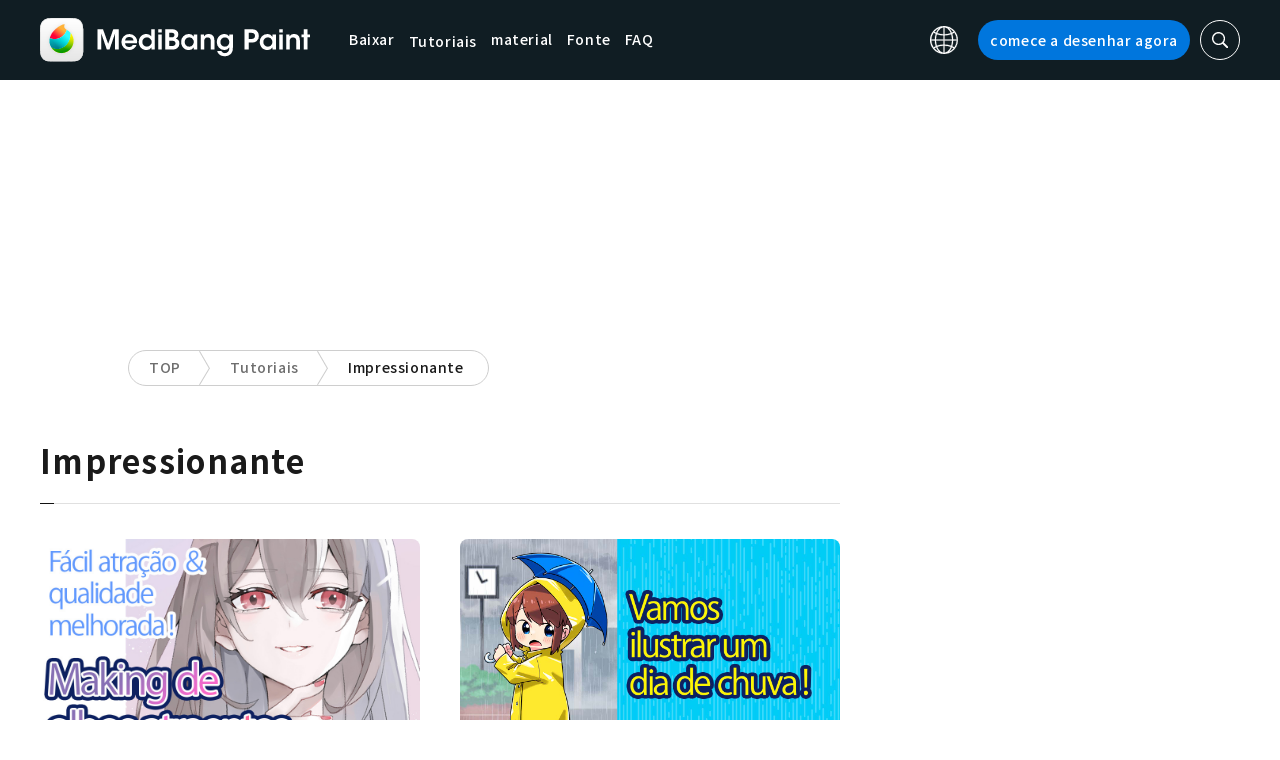

--- FILE ---
content_type: application/javascript; charset=utf-8
request_url: https://fundingchoicesmessages.google.com/f/AGSKWxWQvMg8VYCh3MQCBg67W5dNnXH5UH89AFRbO7SZvpGRLctW1_MiPI1Zr1F2g1YnwniP_txVDoQI4-N4-J4B0YmsAsYYm8dvx_lZl4XM2oL4GEgV-IU7Y4pfH5iWqdw3rKCwNHeZZRdqYyevzTa4gbaYTFveVnA3oBJFTou3edmt5g2u_odYFMo5bgm-/_-ad-180x150px.-ad-banner./ads-sidebar--doubleclick.js?file=ads&
body_size: -1290
content:
window['f6b9c58d-081d-4b09-8895-77c4898735a0'] = true;

--- FILE ---
content_type: image/svg+xml
request_url: https://medibangpaint.com/wp-content/themes/medibang/img/icon_breadrumb_right.svg
body_size: -191
content:
<svg xmlns="http://www.w3.org/2000/svg" width="10.534" height="32.808" viewBox="0 0 10.534 32.808">
  <path id="パス_3061" data-name="パス 3061" d="M-7322.872-5032.256l9.521,16.459-9.521,15.841" transform="translate(7323.305 5032.506)" fill="none" stroke="#cecece" stroke-width="1"/>
</svg>
